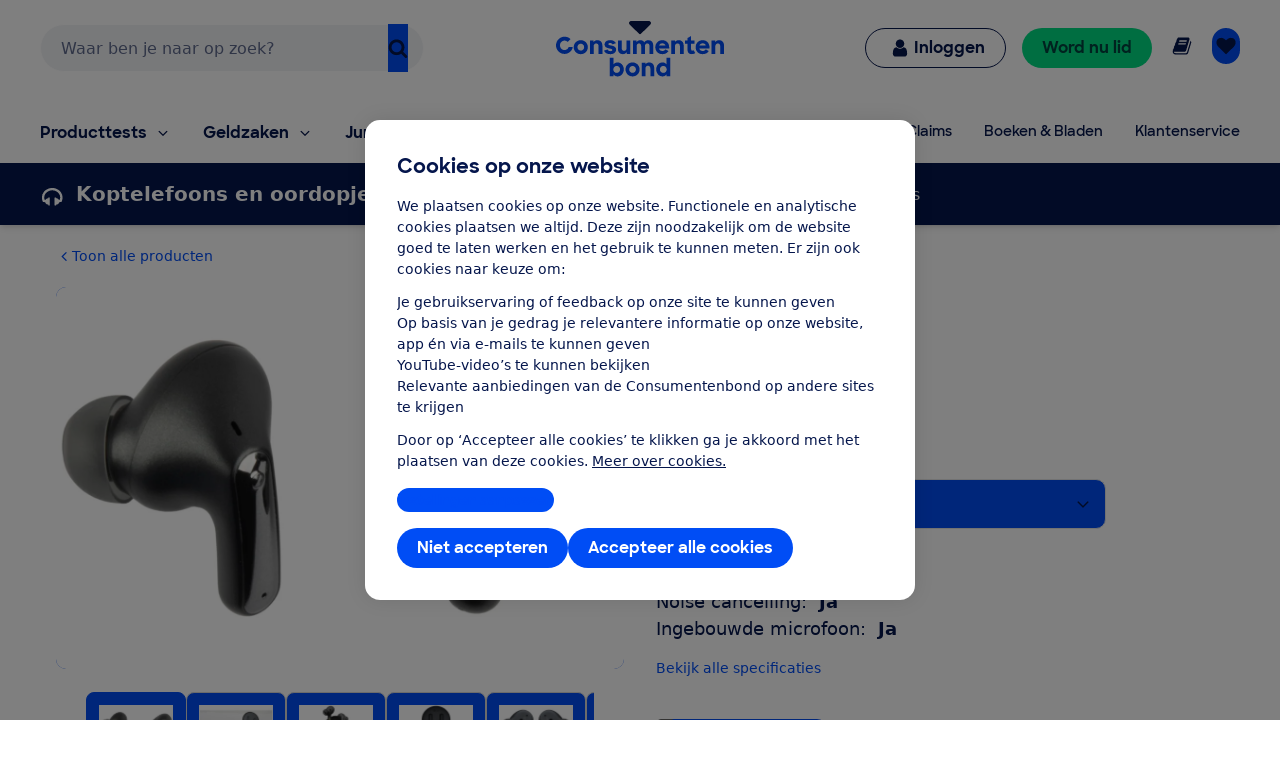

--- FILE ---
content_type: application/x-javascript;charset=utf-8
request_url: https://swa.consumentenbond.nl/id?d_visid_ver=5.5.0&d_fieldgroup=A&mcorgid=3C2215F354E783880A4C98A4%40AdobeOrg&mid=34522259174777868874934705703039310664&d_coppa=true&ts=1769843222546
body_size: -32
content:
{"mid":"34522259174777868874934705703039310664"}

--- FILE ---
content_type: image/svg+xml
request_url: https://res.cloudinary.com/cb-media/image/upload/cmsmedia/prod/binaries/content/gallery/cbhippowebsite/icons/appel.svg
body_size: -220
content:
<?xml version="1.0" encoding="UTF-8" standalone="no"?>
<svg xmlns="http://www.w3.org/2000/svg" viewBox="0 0 1010 1008">
  <path d="M666 899q-11 3-28 3t-55.5-16-58.5-16-25 1h-1q-23 3-57 17-46 19-78 11-54-10-109-92-39-59-58-119l1-.5 1-.5q-27-75-27-148 0-103 48-171 23-33 65-57v-1q34-21 84-21h1q34 0 62 9.5t36 11.5q0-19 3-38-14 0-37-2.5T369.5 239 303 171q-30-47-34-83V69q108 4 163 59 34 33 54 77 36-102 132-136l28 61q-16 5-38.5 21T570 186.5 543 241t-10 78q22-6 57.5-18t68.5-12h2q44 0 83 21l1 1q33 18 65 57l-1 1q49 68 49 171v-1q0 72-27 148l2 1q-21 64-59 119-54 82-108 92z" fill="currentColor"/>
</svg>


--- FILE ---
content_type: image/svg+xml
request_url: https://res.cloudinary.com/cb-media/image/upload/cmsmedia/prod/binaries/content/gallery/cbhippowebsite/icons/koptelefoons.svg
body_size: -162
content:
<?xml version="1.0" encoding="UTF-8" standalone="no"?>
<svg xmlns="http://www.w3.org/2000/svg" viewBox="0 0 1010 1008">
  <path d="M873 383q77 104 77 223 0 83-32 160l-10 26-97 17q-12 44-47.5 72T682 909v16q0 8-5 12.5t-12 4.5h-37.5l-8-4.5-4.5-8V624q0-7 4.5-12t8-5H665q7 0 12 5t5 12v17q37 0 68 18.5t48 49.5l36-6q15-49 15-101 0-77-46-145.5T679.5 347t-165-41-165 41-124 109.5T179 602q0 52 16 101l35 7q18-32 49-50.5t67-18.5h1v-17q0-7 4.5-12t12.5-5h33q8 0 12.5 5t4.5 12v301q0 8-4.5 12.5T397 942h-33q-8 0-12.5-4.5T347 925v-16q-71 0-111-61-14-20-18-39l-97-17-10-26q-13-32-22.5-79.5T79 621v-19q0-116 77-219 27-37 52-60t66-48q113-69 240-69 87 0 167.5 32T821 323q24 23 52 60z" fill="currentColor"/>
</svg>
